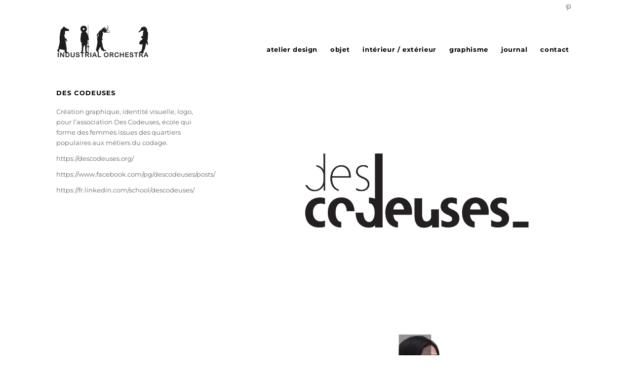

--- FILE ---
content_type: text/html; charset=UTF-8
request_url: https://industrialorchestra.com/portfolio-item/des-codeuses/
body_size: 10938
content:
<!DOCTYPE html>
<html lang="fr-FR" class="html_boxed responsive av-preloader-disabled  html_header_top html_logo_left html_main_nav_header html_menu_right html_custom html_header_sticky html_header_shrinking_disabled html_header_topbar_active html_mobile_menu_phone html_header_searchicon_disabled html_content_align_center html_header_unstick_top_disabled html_header_stretch_disabled html_av-submenu-hidden html_av-submenu-display-click html_av-overlay-side html_av-overlay-side-classic html_av-submenu-noclone html_entry_id_2201 av-cookies-no-cookie-consent av-default-lightbox av-no-preview html_text_menu_active av-mobile-menu-switch-default">
<head>
<meta charset="UTF-8" />


<!-- mobile setting -->
<meta name="viewport" content="width=device-width, initial-scale=1">

<!-- Scripts/CSS and wp_head hook -->
<meta name='robots' content='index, follow, max-image-preview:large, max-snippet:-1, max-video-preview:-1' />

	<!-- This site is optimized with the Yoast SEO plugin v23.0 - https://yoast.com/wordpress/plugins/seo/ -->
	<title>Des codeuses - industrial orchestra</title>
	<link rel="canonical" href="https://industrialorchestra.com/portfolio-item/des-codeuses/" />
	<meta property="og:locale" content="fr_FR" />
	<meta property="og:type" content="article" />
	<meta property="og:title" content="Des codeuses - industrial orchestra" />
	<meta property="og:url" content="https://industrialorchestra.com/portfolio-item/des-codeuses/" />
	<meta property="og:site_name" content="industrial orchestra" />
	<meta property="article:modified_time" content="2022-06-15T06:07:51+00:00" />
	<meta property="og:image" content="https://industrialorchestra.com/site/wp-content/uploads/2022/05/des-codeuses-identite-2.jpg" />
	<meta property="og:image:width" content="864" />
	<meta property="og:image:height" content="1301" />
	<meta property="og:image:type" content="image/jpeg" />
	<meta name="twitter:label1" content="Durée de lecture estimée" />
	<meta name="twitter:data1" content="5 minutes" />
	<script type="application/ld+json" class="yoast-schema-graph">{"@context":"https://schema.org","@graph":[{"@type":"WebPage","@id":"https://industrialorchestra.com/portfolio-item/des-codeuses/","url":"https://industrialorchestra.com/portfolio-item/des-codeuses/","name":"Des codeuses - industrial orchestra","isPartOf":{"@id":"https://industrialorchestra.com/#website"},"primaryImageOfPage":{"@id":"https://industrialorchestra.com/portfolio-item/des-codeuses/#primaryimage"},"image":{"@id":"https://industrialorchestra.com/portfolio-item/des-codeuses/#primaryimage"},"thumbnailUrl":"https://industrialorchestra.com/site/wp-content/uploads/2022/05/des-codeuses-identite-2.jpg","datePublished":"2022-05-04T20:15:58+00:00","dateModified":"2022-06-15T06:07:51+00:00","breadcrumb":{"@id":"https://industrialorchestra.com/portfolio-item/des-codeuses/#breadcrumb"},"inLanguage":"fr-FR","potentialAction":[{"@type":"ReadAction","target":["https://industrialorchestra.com/portfolio-item/des-codeuses/"]}]},{"@type":"ImageObject","inLanguage":"fr-FR","@id":"https://industrialorchestra.com/portfolio-item/des-codeuses/#primaryimage","url":"https://industrialorchestra.com/site/wp-content/uploads/2022/05/des-codeuses-identite-2.jpg","contentUrl":"https://industrialorchestra.com/site/wp-content/uploads/2022/05/des-codeuses-identite-2.jpg","width":864,"height":1301},{"@type":"BreadcrumbList","@id":"https://industrialorchestra.com/portfolio-item/des-codeuses/#breadcrumb","itemListElement":[{"@type":"ListItem","position":1,"name":"Accueil","item":"https://industrialorchestra.com/atelier-design-produit/"},{"@type":"ListItem","position":2,"name":"Des codeuses"}]},{"@type":"WebSite","@id":"https://industrialorchestra.com/#website","url":"https://industrialorchestra.com/","name":"industrial orchestra","description":"L&#039;atelier design","potentialAction":[{"@type":"SearchAction","target":{"@type":"EntryPoint","urlTemplate":"https://industrialorchestra.com/?s={search_term_string}"},"query-input":"required name=search_term_string"}],"inLanguage":"fr-FR"}]}</script>
	<!-- / Yoast SEO plugin. -->


<link rel="alternate" type="application/rss+xml" title="industrial orchestra &raquo; Flux" href="https://industrialorchestra.com/feed/" />
<link rel="alternate" type="application/rss+xml" title="industrial orchestra &raquo; Flux des commentaires" href="https://industrialorchestra.com/comments/feed/" />
<script type="text/javascript">
/* <![CDATA[ */
window._wpemojiSettings = {"baseUrl":"https:\/\/s.w.org\/images\/core\/emoji\/15.0.3\/72x72\/","ext":".png","svgUrl":"https:\/\/s.w.org\/images\/core\/emoji\/15.0.3\/svg\/","svgExt":".svg","source":{"concatemoji":"https:\/\/industrialorchestra.com\/site\/wp-includes\/js\/wp-emoji-release.min.js?ver=6.6.4"}};
/*! This file is auto-generated */
!function(i,n){var o,s,e;function c(e){try{var t={supportTests:e,timestamp:(new Date).valueOf()};sessionStorage.setItem(o,JSON.stringify(t))}catch(e){}}function p(e,t,n){e.clearRect(0,0,e.canvas.width,e.canvas.height),e.fillText(t,0,0);var t=new Uint32Array(e.getImageData(0,0,e.canvas.width,e.canvas.height).data),r=(e.clearRect(0,0,e.canvas.width,e.canvas.height),e.fillText(n,0,0),new Uint32Array(e.getImageData(0,0,e.canvas.width,e.canvas.height).data));return t.every(function(e,t){return e===r[t]})}function u(e,t,n){switch(t){case"flag":return n(e,"\ud83c\udff3\ufe0f\u200d\u26a7\ufe0f","\ud83c\udff3\ufe0f\u200b\u26a7\ufe0f")?!1:!n(e,"\ud83c\uddfa\ud83c\uddf3","\ud83c\uddfa\u200b\ud83c\uddf3")&&!n(e,"\ud83c\udff4\udb40\udc67\udb40\udc62\udb40\udc65\udb40\udc6e\udb40\udc67\udb40\udc7f","\ud83c\udff4\u200b\udb40\udc67\u200b\udb40\udc62\u200b\udb40\udc65\u200b\udb40\udc6e\u200b\udb40\udc67\u200b\udb40\udc7f");case"emoji":return!n(e,"\ud83d\udc26\u200d\u2b1b","\ud83d\udc26\u200b\u2b1b")}return!1}function f(e,t,n){var r="undefined"!=typeof WorkerGlobalScope&&self instanceof WorkerGlobalScope?new OffscreenCanvas(300,150):i.createElement("canvas"),a=r.getContext("2d",{willReadFrequently:!0}),o=(a.textBaseline="top",a.font="600 32px Arial",{});return e.forEach(function(e){o[e]=t(a,e,n)}),o}function t(e){var t=i.createElement("script");t.src=e,t.defer=!0,i.head.appendChild(t)}"undefined"!=typeof Promise&&(o="wpEmojiSettingsSupports",s=["flag","emoji"],n.supports={everything:!0,everythingExceptFlag:!0},e=new Promise(function(e){i.addEventListener("DOMContentLoaded",e,{once:!0})}),new Promise(function(t){var n=function(){try{var e=JSON.parse(sessionStorage.getItem(o));if("object"==typeof e&&"number"==typeof e.timestamp&&(new Date).valueOf()<e.timestamp+604800&&"object"==typeof e.supportTests)return e.supportTests}catch(e){}return null}();if(!n){if("undefined"!=typeof Worker&&"undefined"!=typeof OffscreenCanvas&&"undefined"!=typeof URL&&URL.createObjectURL&&"undefined"!=typeof Blob)try{var e="postMessage("+f.toString()+"("+[JSON.stringify(s),u.toString(),p.toString()].join(",")+"));",r=new Blob([e],{type:"text/javascript"}),a=new Worker(URL.createObjectURL(r),{name:"wpTestEmojiSupports"});return void(a.onmessage=function(e){c(n=e.data),a.terminate(),t(n)})}catch(e){}c(n=f(s,u,p))}t(n)}).then(function(e){for(var t in e)n.supports[t]=e[t],n.supports.everything=n.supports.everything&&n.supports[t],"flag"!==t&&(n.supports.everythingExceptFlag=n.supports.everythingExceptFlag&&n.supports[t]);n.supports.everythingExceptFlag=n.supports.everythingExceptFlag&&!n.supports.flag,n.DOMReady=!1,n.readyCallback=function(){n.DOMReady=!0}}).then(function(){return e}).then(function(){var e;n.supports.everything||(n.readyCallback(),(e=n.source||{}).concatemoji?t(e.concatemoji):e.wpemoji&&e.twemoji&&(t(e.twemoji),t(e.wpemoji)))}))}((window,document),window._wpemojiSettings);
/* ]]> */
</script>
<style id='wp-emoji-styles-inline-css' type='text/css'>

	img.wp-smiley, img.emoji {
		display: inline !important;
		border: none !important;
		box-shadow: none !important;
		height: 1em !important;
		width: 1em !important;
		margin: 0 0.07em !important;
		vertical-align: -0.1em !important;
		background: none !important;
		padding: 0 !important;
	}
</style>
<link rel='stylesheet' id='wp-block-library-css' href='https://industrialorchestra.com/site/wp-includes/css/dist/block-library/style.min.css?ver=6.6.4' type='text/css' media='all' />
<style id='classic-theme-styles-inline-css' type='text/css'>
/*! This file is auto-generated */
.wp-block-button__link{color:#fff;background-color:#32373c;border-radius:9999px;box-shadow:none;text-decoration:none;padding:calc(.667em + 2px) calc(1.333em + 2px);font-size:1.125em}.wp-block-file__button{background:#32373c;color:#fff;text-decoration:none}
</style>
<style id='global-styles-inline-css' type='text/css'>
:root{--wp--preset--aspect-ratio--square: 1;--wp--preset--aspect-ratio--4-3: 4/3;--wp--preset--aspect-ratio--3-4: 3/4;--wp--preset--aspect-ratio--3-2: 3/2;--wp--preset--aspect-ratio--2-3: 2/3;--wp--preset--aspect-ratio--16-9: 16/9;--wp--preset--aspect-ratio--9-16: 9/16;--wp--preset--color--black: #000000;--wp--preset--color--cyan-bluish-gray: #abb8c3;--wp--preset--color--white: #ffffff;--wp--preset--color--pale-pink: #f78da7;--wp--preset--color--vivid-red: #cf2e2e;--wp--preset--color--luminous-vivid-orange: #ff6900;--wp--preset--color--luminous-vivid-amber: #fcb900;--wp--preset--color--light-green-cyan: #7bdcb5;--wp--preset--color--vivid-green-cyan: #00d084;--wp--preset--color--pale-cyan-blue: #8ed1fc;--wp--preset--color--vivid-cyan-blue: #0693e3;--wp--preset--color--vivid-purple: #9b51e0;--wp--preset--gradient--vivid-cyan-blue-to-vivid-purple: linear-gradient(135deg,rgba(6,147,227,1) 0%,rgb(155,81,224) 100%);--wp--preset--gradient--light-green-cyan-to-vivid-green-cyan: linear-gradient(135deg,rgb(122,220,180) 0%,rgb(0,208,130) 100%);--wp--preset--gradient--luminous-vivid-amber-to-luminous-vivid-orange: linear-gradient(135deg,rgba(252,185,0,1) 0%,rgba(255,105,0,1) 100%);--wp--preset--gradient--luminous-vivid-orange-to-vivid-red: linear-gradient(135deg,rgba(255,105,0,1) 0%,rgb(207,46,46) 100%);--wp--preset--gradient--very-light-gray-to-cyan-bluish-gray: linear-gradient(135deg,rgb(238,238,238) 0%,rgb(169,184,195) 100%);--wp--preset--gradient--cool-to-warm-spectrum: linear-gradient(135deg,rgb(74,234,220) 0%,rgb(151,120,209) 20%,rgb(207,42,186) 40%,rgb(238,44,130) 60%,rgb(251,105,98) 80%,rgb(254,248,76) 100%);--wp--preset--gradient--blush-light-purple: linear-gradient(135deg,rgb(255,206,236) 0%,rgb(152,150,240) 100%);--wp--preset--gradient--blush-bordeaux: linear-gradient(135deg,rgb(254,205,165) 0%,rgb(254,45,45) 50%,rgb(107,0,62) 100%);--wp--preset--gradient--luminous-dusk: linear-gradient(135deg,rgb(255,203,112) 0%,rgb(199,81,192) 50%,rgb(65,88,208) 100%);--wp--preset--gradient--pale-ocean: linear-gradient(135deg,rgb(255,245,203) 0%,rgb(182,227,212) 50%,rgb(51,167,181) 100%);--wp--preset--gradient--electric-grass: linear-gradient(135deg,rgb(202,248,128) 0%,rgb(113,206,126) 100%);--wp--preset--gradient--midnight: linear-gradient(135deg,rgb(2,3,129) 0%,rgb(40,116,252) 100%);--wp--preset--font-size--small: 13px;--wp--preset--font-size--medium: 20px;--wp--preset--font-size--large: 36px;--wp--preset--font-size--x-large: 42px;--wp--preset--spacing--20: 0.44rem;--wp--preset--spacing--30: 0.67rem;--wp--preset--spacing--40: 1rem;--wp--preset--spacing--50: 1.5rem;--wp--preset--spacing--60: 2.25rem;--wp--preset--spacing--70: 3.38rem;--wp--preset--spacing--80: 5.06rem;--wp--preset--shadow--natural: 6px 6px 9px rgba(0, 0, 0, 0.2);--wp--preset--shadow--deep: 12px 12px 50px rgba(0, 0, 0, 0.4);--wp--preset--shadow--sharp: 6px 6px 0px rgba(0, 0, 0, 0.2);--wp--preset--shadow--outlined: 6px 6px 0px -3px rgba(255, 255, 255, 1), 6px 6px rgba(0, 0, 0, 1);--wp--preset--shadow--crisp: 6px 6px 0px rgba(0, 0, 0, 1);}:where(.is-layout-flex){gap: 0.5em;}:where(.is-layout-grid){gap: 0.5em;}body .is-layout-flex{display: flex;}.is-layout-flex{flex-wrap: wrap;align-items: center;}.is-layout-flex > :is(*, div){margin: 0;}body .is-layout-grid{display: grid;}.is-layout-grid > :is(*, div){margin: 0;}:where(.wp-block-columns.is-layout-flex){gap: 2em;}:where(.wp-block-columns.is-layout-grid){gap: 2em;}:where(.wp-block-post-template.is-layout-flex){gap: 1.25em;}:where(.wp-block-post-template.is-layout-grid){gap: 1.25em;}.has-black-color{color: var(--wp--preset--color--black) !important;}.has-cyan-bluish-gray-color{color: var(--wp--preset--color--cyan-bluish-gray) !important;}.has-white-color{color: var(--wp--preset--color--white) !important;}.has-pale-pink-color{color: var(--wp--preset--color--pale-pink) !important;}.has-vivid-red-color{color: var(--wp--preset--color--vivid-red) !important;}.has-luminous-vivid-orange-color{color: var(--wp--preset--color--luminous-vivid-orange) !important;}.has-luminous-vivid-amber-color{color: var(--wp--preset--color--luminous-vivid-amber) !important;}.has-light-green-cyan-color{color: var(--wp--preset--color--light-green-cyan) !important;}.has-vivid-green-cyan-color{color: var(--wp--preset--color--vivid-green-cyan) !important;}.has-pale-cyan-blue-color{color: var(--wp--preset--color--pale-cyan-blue) !important;}.has-vivid-cyan-blue-color{color: var(--wp--preset--color--vivid-cyan-blue) !important;}.has-vivid-purple-color{color: var(--wp--preset--color--vivid-purple) !important;}.has-black-background-color{background-color: var(--wp--preset--color--black) !important;}.has-cyan-bluish-gray-background-color{background-color: var(--wp--preset--color--cyan-bluish-gray) !important;}.has-white-background-color{background-color: var(--wp--preset--color--white) !important;}.has-pale-pink-background-color{background-color: var(--wp--preset--color--pale-pink) !important;}.has-vivid-red-background-color{background-color: var(--wp--preset--color--vivid-red) !important;}.has-luminous-vivid-orange-background-color{background-color: var(--wp--preset--color--luminous-vivid-orange) !important;}.has-luminous-vivid-amber-background-color{background-color: var(--wp--preset--color--luminous-vivid-amber) !important;}.has-light-green-cyan-background-color{background-color: var(--wp--preset--color--light-green-cyan) !important;}.has-vivid-green-cyan-background-color{background-color: var(--wp--preset--color--vivid-green-cyan) !important;}.has-pale-cyan-blue-background-color{background-color: var(--wp--preset--color--pale-cyan-blue) !important;}.has-vivid-cyan-blue-background-color{background-color: var(--wp--preset--color--vivid-cyan-blue) !important;}.has-vivid-purple-background-color{background-color: var(--wp--preset--color--vivid-purple) !important;}.has-black-border-color{border-color: var(--wp--preset--color--black) !important;}.has-cyan-bluish-gray-border-color{border-color: var(--wp--preset--color--cyan-bluish-gray) !important;}.has-white-border-color{border-color: var(--wp--preset--color--white) !important;}.has-pale-pink-border-color{border-color: var(--wp--preset--color--pale-pink) !important;}.has-vivid-red-border-color{border-color: var(--wp--preset--color--vivid-red) !important;}.has-luminous-vivid-orange-border-color{border-color: var(--wp--preset--color--luminous-vivid-orange) !important;}.has-luminous-vivid-amber-border-color{border-color: var(--wp--preset--color--luminous-vivid-amber) !important;}.has-light-green-cyan-border-color{border-color: var(--wp--preset--color--light-green-cyan) !important;}.has-vivid-green-cyan-border-color{border-color: var(--wp--preset--color--vivid-green-cyan) !important;}.has-pale-cyan-blue-border-color{border-color: var(--wp--preset--color--pale-cyan-blue) !important;}.has-vivid-cyan-blue-border-color{border-color: var(--wp--preset--color--vivid-cyan-blue) !important;}.has-vivid-purple-border-color{border-color: var(--wp--preset--color--vivid-purple) !important;}.has-vivid-cyan-blue-to-vivid-purple-gradient-background{background: var(--wp--preset--gradient--vivid-cyan-blue-to-vivid-purple) !important;}.has-light-green-cyan-to-vivid-green-cyan-gradient-background{background: var(--wp--preset--gradient--light-green-cyan-to-vivid-green-cyan) !important;}.has-luminous-vivid-amber-to-luminous-vivid-orange-gradient-background{background: var(--wp--preset--gradient--luminous-vivid-amber-to-luminous-vivid-orange) !important;}.has-luminous-vivid-orange-to-vivid-red-gradient-background{background: var(--wp--preset--gradient--luminous-vivid-orange-to-vivid-red) !important;}.has-very-light-gray-to-cyan-bluish-gray-gradient-background{background: var(--wp--preset--gradient--very-light-gray-to-cyan-bluish-gray) !important;}.has-cool-to-warm-spectrum-gradient-background{background: var(--wp--preset--gradient--cool-to-warm-spectrum) !important;}.has-blush-light-purple-gradient-background{background: var(--wp--preset--gradient--blush-light-purple) !important;}.has-blush-bordeaux-gradient-background{background: var(--wp--preset--gradient--blush-bordeaux) !important;}.has-luminous-dusk-gradient-background{background: var(--wp--preset--gradient--luminous-dusk) !important;}.has-pale-ocean-gradient-background{background: var(--wp--preset--gradient--pale-ocean) !important;}.has-electric-grass-gradient-background{background: var(--wp--preset--gradient--electric-grass) !important;}.has-midnight-gradient-background{background: var(--wp--preset--gradient--midnight) !important;}.has-small-font-size{font-size: var(--wp--preset--font-size--small) !important;}.has-medium-font-size{font-size: var(--wp--preset--font-size--medium) !important;}.has-large-font-size{font-size: var(--wp--preset--font-size--large) !important;}.has-x-large-font-size{font-size: var(--wp--preset--font-size--x-large) !important;}
:where(.wp-block-post-template.is-layout-flex){gap: 1.25em;}:where(.wp-block-post-template.is-layout-grid){gap: 1.25em;}
:where(.wp-block-columns.is-layout-flex){gap: 2em;}:where(.wp-block-columns.is-layout-grid){gap: 2em;}
:root :where(.wp-block-pullquote){font-size: 1.5em;line-height: 1.6;}
</style>
<link rel='stylesheet' id='avia-merged-styles-css' href='https://industrialorchestra.com/site/wp-content/uploads/dynamic_avia/avia-merged-styles-8ac1a522225d77b2b7ef404080d48ad5---6277e7db16f8d.css' type='text/css' media='all' />
<link rel='stylesheet' id='avia-single-post-2201-css' href='https://industrialorchestra.com/site/wp-content/uploads/avia_posts_css/post-2201.css?ver=ver-1655273296' type='text/css' media='all' />
<script type="text/javascript" src="https://industrialorchestra.com/site/wp-includes/js/jquery/jquery.min.js?ver=3.7.1" id="jquery-core-js"></script>
<script type="text/javascript" src="https://industrialorchestra.com/site/wp-includes/js/jquery/jquery-migrate.min.js?ver=3.4.1" id="jquery-migrate-js"></script>
<link rel="https://api.w.org/" href="https://industrialorchestra.com/wp-json/" /><link rel="alternate" title="JSON" type="application/json" href="https://industrialorchestra.com/wp-json/wp/v2/portfolio/2201" /><link rel="EditURI" type="application/rsd+xml" title="RSD" href="https://industrialorchestra.com/site/xmlrpc.php?rsd" />
<meta name="generator" content="WordPress 6.6.4" />
<link rel='shortlink' href='https://industrialorchestra.com/?p=2201' />
<link rel="alternate" title="oEmbed (JSON)" type="application/json+oembed" href="https://industrialorchestra.com/wp-json/oembed/1.0/embed?url=https%3A%2F%2Findustrialorchestra.com%2Fportfolio-item%2Fdes-codeuses%2F" />
<link rel="alternate" title="oEmbed (XML)" type="text/xml+oembed" href="https://industrialorchestra.com/wp-json/oembed/1.0/embed?url=https%3A%2F%2Findustrialorchestra.com%2Fportfolio-item%2Fdes-codeuses%2F&#038;format=xml" />
<script>document.createElement( "picture" );if(!window.HTMLPictureElement && document.addEventListener) {window.addEventListener("DOMContentLoaded", function() {var s = document.createElement("script");s.src = "https://industrialorchestra.com/site/wp-content/plugins/webp-express/js/picturefill.min.js";document.body.appendChild(s);});}</script><link rel="profile" href="https://gmpg.org/xfn/11" />
<link rel="alternate" type="application/rss+xml" title="industrial orchestra RSS2 Feed" href="https://industrialorchestra.com/feed/" />
<link rel="pingback" href="https://industrialorchestra.com/site/xmlrpc.php" />

<style type='text/css' media='screen'>
 #top #header_main > .container, #top #header_main > .container .main_menu  .av-main-nav > li > a, #top #header_main #menu-item-shop .cart_dropdown_link{ height:100px; line-height: 100px; }
 .html_top_nav_header .av-logo-container{ height:100px;  }
 .html_header_top.html_header_sticky #top #wrap_all #main{ padding-top:130px; } 
</style>
<!--[if lt IE 9]><script src="https://industrialorchestra.com/site/wp-content/themes/enfold/js/html5shiv.js"></script><![endif]-->
<link rel="icon" href="https://industrialorchestra.com/site/wp-content/uploads/2014/10/fourmi-1.png" type="image/png">
<style type="text/css">.recentcomments a{display:inline !important;padding:0 !important;margin:0 !important;}</style>
<!-- To speed up the rendering and to display the site as fast as possible to the user we include some styles and scripts for above the fold content inline -->
<script type="text/javascript">'use strict';var avia_is_mobile=!1;if(/Android|webOS|iPhone|iPad|iPod|BlackBerry|IEMobile|Opera Mini/i.test(navigator.userAgent)&&'ontouchstart' in document.documentElement){avia_is_mobile=!0;document.documentElement.className+=' avia_mobile '}
else{document.documentElement.className+=' avia_desktop '};document.documentElement.className+=' js_active ';(function(){var e=['-webkit-','-moz-','-ms-',''],n='';for(var t in e){if(e[t]+'transform' in document.documentElement.style){document.documentElement.className+=' avia_transform ';n=e[t]+'transform'};if(e[t]+'perspective' in document.documentElement.style){document.documentElement.className+=' avia_transform3d '}};if(typeof document.getElementsByClassName=='function'&&typeof document.documentElement.getBoundingClientRect=='function'&&avia_is_mobile==!1){if(n&&window.innerHeight>0){setTimeout(function(){var e=0,o={},a=0,t=document.getElementsByClassName('av-parallax'),i=window.pageYOffset||document.documentElement.scrollTop;for(e=0;e<t.length;e++){t[e].style.top='0px';o=t[e].getBoundingClientRect();a=Math.ceil((window.innerHeight+i-o.top)*0.3);t[e].style[n]='translate(0px, '+a+'px)';t[e].style.top='auto';t[e].className+=' enabled-parallax '}},50)}}})();</script><style type='text/css'>
@font-face {font-family: 'entypo-fontello'; font-weight: normal; font-style: normal; font-display: auto;
src: url('https://industrialorchestra.com/site/wp-content/themes/enfold/config-templatebuilder/avia-template-builder/assets/fonts/entypo-fontello.woff2') format('woff2'),
url('https://industrialorchestra.com/site/wp-content/themes/enfold/config-templatebuilder/avia-template-builder/assets/fonts/entypo-fontello.woff') format('woff'),
url('https://industrialorchestra.com/site/wp-content/themes/enfold/config-templatebuilder/avia-template-builder/assets/fonts/entypo-fontello.ttf') format('truetype'),
url('https://industrialorchestra.com/site/wp-content/themes/enfold/config-templatebuilder/avia-template-builder/assets/fonts/entypo-fontello.svg#entypo-fontello') format('svg'),
url('https://industrialorchestra.com/site/wp-content/themes/enfold/config-templatebuilder/avia-template-builder/assets/fonts/entypo-fontello.eot'),
url('https://industrialorchestra.com/site/wp-content/themes/enfold/config-templatebuilder/avia-template-builder/assets/fonts/entypo-fontello.eot?#iefix') format('embedded-opentype');
} #top .avia-font-entypo-fontello, body .avia-font-entypo-fontello, html body [data-av_iconfont='entypo-fontello']:before{ font-family: 'entypo-fontello'; }
</style>

<!--
Debugging Info for Theme support: 

Theme: Enfold
Version: 4.9
Installed: enfold
AviaFramework Version: 5.0
AviaBuilder Version: 4.8
aviaElementManager Version: 1.0.1
- - - - - - - - - - -
ChildTheme: Enfold Child
ChildTheme Version: 1.0
ChildTheme Installed: enfold

ML:200-PU:28-PLA:9
WP:6.6.4
Compress: CSS:all theme files - JS:all theme files
Updates: enabled - token has changed and not verified
PLAu:7
-->
</head>

<body data-rsssl=1 id="top" class="portfolio-template-default single single-portfolio postid-2201 boxed rtl_columns av-curtain-numeric montserrat-bold-custom montserrat-bold montserrat-regular-custom montserrat-regular  avia-responsive-images-support" itemscope="itemscope" itemtype="https://schema.org/WebPage" >

	
	<div id='wrap_all'>

	
<header id='header' class='all_colors header_color light_bg_color  av_header_top av_logo_left av_main_nav_header av_menu_right av_custom av_header_sticky av_header_shrinking_disabled av_header_stretch_disabled av_mobile_menu_phone av_header_searchicon_disabled av_header_unstick_top_disabled av_bottom_nav_disabled  av_header_border_disabled'  role="banner" itemscope="itemscope" itemtype="https://schema.org/WPHeader" >

		<div id='header_meta' class='container_wrap container_wrap_meta  av_icon_active_right av_extra_header_active av_secondary_right av_entry_id_2201'>

			      <div class='container'>
			      <ul class='noLightbox social_bookmarks icon_count_1'><li class='social_bookmarks_pinterest av-social-link-pinterest social_icon_1'><a target="_blank" aria-label="Lien vers Pinterest" href='http://www.pinterest.com/atelierdesignio/' aria-hidden='false' data-av_icon='' data-av_iconfont='entypo-fontello' title='Pinterest' rel="noopener"><span class='avia_hidden_link_text'>Pinterest</span></a></li></ul>			      </div>
		</div>

		<div  id='header_main' class='container_wrap container_wrap_logo'>

        <div class='container av-logo-container'><div class='inner-container'><span class='logo avia-standard-logo'><a href='https://industrialorchestra.com/' class=''><picture><source srcset="https://industrialorchestra.com/site/wp-content/webp-express/webp-images/uploads/2022/05/logo-io4.png.webp" type="image/webp"><img src="https://industrialorchestra.com/site/wp-content/uploads/2022/05/logo-io4.png" height="100" width="300" alt="industrial orchestra" title="logo-io4" class="webpexpress-processed"></picture></a></span><nav class='main_menu' data-selectname='Sélectionner une page'  role="navigation" itemscope="itemscope" itemtype="https://schema.org/SiteNavigationElement" ><div class="avia-menu av-main-nav-wrap"><ul role="menu" class="menu av-main-nav" id="avia-menu"><li role="menuitem" id="menu-item-23" class="menu-item menu-item-type-post_type menu-item-object-page menu-item-top-level menu-item-top-level-1"><a href="https://industrialorchestra.com/agence-design-produit/" itemprop="url" tabindex="0"><span class="avia-bullet"></span><span class="avia-menu-text">atelier design</span><span class="avia-menu-fx"><span class="avia-arrow-wrap"><span class="avia-arrow"></span></span></span></a></li>
<li role="menuitem" id="menu-item-220" class="menu-item menu-item-type-post_type menu-item-object-page menu-item-top-level menu-item-top-level-2"><a href="https://industrialorchestra.com/objet/" itemprop="url" tabindex="0"><span class="avia-bullet"></span><span class="avia-menu-text">objet</span><span class="avia-menu-fx"><span class="avia-arrow-wrap"><span class="avia-arrow"></span></span></span></a></li>
<li role="menuitem" id="menu-item-221" class="menu-item menu-item-type-post_type menu-item-object-page menu-item-top-level menu-item-top-level-3"><a href="https://industrialorchestra.com/interieur/" itemprop="url" tabindex="0"><span class="avia-bullet"></span><span class="avia-menu-text">intérieur / extérieur</span><span class="avia-menu-fx"><span class="avia-arrow-wrap"><span class="avia-arrow"></span></span></span></a></li>
<li role="menuitem" id="menu-item-222" class="menu-item menu-item-type-post_type menu-item-object-page menu-item-top-level menu-item-top-level-4"><a href="https://industrialorchestra.com/identite/" itemprop="url" tabindex="0"><span class="avia-bullet"></span><span class="avia-menu-text">graphisme</span><span class="avia-menu-fx"><span class="avia-arrow-wrap"><span class="avia-arrow"></span></span></span></a></li>
<li role="menuitem" id="menu-item-950" class="menu-item menu-item-type-post_type menu-item-object-page menu-item-top-level menu-item-top-level-5"><a href="https://industrialorchestra.com/journal/" itemprop="url" tabindex="0"><span class="avia-bullet"></span><span class="avia-menu-text">journal</span><span class="avia-menu-fx"><span class="avia-arrow-wrap"><span class="avia-arrow"></span></span></span></a></li>
<li role="menuitem" id="menu-item-28" class="menu-item menu-item-type-post_type menu-item-object-page menu-item-top-level menu-item-top-level-6"><a href="https://industrialorchestra.com/contact/" itemprop="url" tabindex="0"><span class="avia-bullet"></span><span class="avia-menu-text">contact</span><span class="avia-menu-fx"><span class="avia-arrow-wrap"><span class="avia-arrow"></span></span></span></a></li>
<li class="av-burger-menu-main menu-item-avia-special ">
	        			<a href="#" aria-label="Menu" aria-hidden="false">
							<span class="av-hamburger av-hamburger--spin av-js-hamburger">
								<span class="av-hamburger-box">
						          <span class="av-hamburger-inner"></span>
						          <strong>Menu</strong>
								</span>
							</span>
							<span class="avia_hidden_link_text">Menu</span>
						</a>
	        		   </li></ul></div></nav></div> </div> 
		<!-- end container_wrap-->
		</div>
		<div class='header_bg'></div>

<!-- end header -->
</header>

	<div id='main' class='all_colors' data-scroll-offset='100'>

	<div   class='main_color container_wrap_first container_wrap fullsize'  ><div class='container av-section-cont-open' ><main  role="main" itemprop="mainContentOfPage"  class='template-page content  av-content-full alpha units'><div class='post-entry post-entry-type-page post-entry-2201'><div class='entry-content-wrapper clearfix'><div class='flex_column av-6ljsc8-540e0cade6d988e02fa553889694f576 av_one_third  avia-builder-el-0  el_before_av_two_third  avia-builder-el-first  first flex_column_div '   ><div  class='av-special-heading av-l2q6an1q-a9b87ea2c3024a2f7552e00be0c39bba av-special-heading-h1 blockquote modern-quote  avia-builder-el-1  el_before_av_textblock  avia-builder-el-first '><h1 class='av-special-heading-tag'  itemprop="headline"  >Des codeuses</h1><div class="special-heading-border"><div class="special-heading-inner-border"></div></div></div>
<section  class='av_textblock_section av-g7ohk-345e6341f0cf5ea40070fdd59f677433'  itemscope="itemscope" itemtype="https://schema.org/CreativeWork" ><div class='avia_textblock'  itemprop="text" ><p>Création graphique, identité visuelle, logo, pour l&rsquo;association Des Codeuses, école qui forme des femmes issues des quartiers populaires aux métiers du codage.</p>
<p>https://descodeuses.org/</p>
<p>https://www.facebook.com/pg/descodeuses/posts/</p>
<p>https://fr.linkedin.com/school/descodeuses/</p>
</div></section></div><div class='flex_column av-2hexbc-a1409b3ef81eafc17158f696175e402d av_two_third  avia-builder-el-3  el_after_av_one_third  avia-builder-el-last  flex_column_div '   ><div  class='avia-image-container av-l2q6o79q-3bdf8ffb37828f55ec692a87a02fec50 av-styling-no-styling avia-align-center  avia-builder-el-4  el_before_av_image  avia-builder-el-first '  itemprop="image" itemscope="itemscope" itemtype="https://schema.org/ImageObject" ><div class="avia-image-container-inner"><div class="avia-image-overlay-wrap"><a href="https://industrialorchestra.com/site/wp-content/uploads/2022/05/des-codeuses-identite-3-1030x660.jpg" data-srcset="https://industrialorchestra.com/site/wp-content/uploads/2022/05/des-codeuses-identite-3-1030x660.jpg 1030w, https://industrialorchestra.com/site/wp-content/uploads/2022/05/des-codeuses-identite-3-300x192.jpg 300w, https://industrialorchestra.com/site/wp-content/uploads/2022/05/des-codeuses-identite-3-768x492.jpg 768w, https://industrialorchestra.com/site/wp-content/uploads/2022/05/des-codeuses-identite-3-705x452.jpg 705w, https://industrialorchestra.com/site/wp-content/uploads/2022/05/des-codeuses-identite-3.jpg 1280w" data-sizes="(max-width: 1030px) 100vw, 1030px" class='avia_image' ><picture><source srcset="https://industrialorchestra.com/site/wp-content/webp-express/webp-images/uploads/2022/05/des-codeuses-identite-3.jpg.webp 1280w, https://industrialorchestra.com/site/wp-content/webp-express/webp-images/uploads/2022/05/des-codeuses-identite-3-300x192.jpg.webp 300w, https://industrialorchestra.com/site/wp-content/webp-express/webp-images/uploads/2022/05/des-codeuses-identite-3-1030x660.jpg.webp 1030w, https://industrialorchestra.com/site/wp-content/webp-express/webp-images/uploads/2022/05/des-codeuses-identite-3-768x492.jpg.webp 768w, https://industrialorchestra.com/site/wp-content/webp-express/webp-images/uploads/2022/05/des-codeuses-identite-3-705x452.jpg.webp 705w" sizes="(max-width: 1280px) 100vw, 1280px" type="image/webp"><img decoding="async" class="wp-image-2203 avia-img-lazy-loading-not-2203 avia_image webpexpress-processed" src="https://industrialorchestra.com/site/wp-content/uploads/2022/05/des-codeuses-identite-3.jpg" alt="" title="des-codeuses-identite-3" height="820" width="1280" itemprop="thumbnailUrl" srcset="https://industrialorchestra.com/site/wp-content/uploads/2022/05/des-codeuses-identite-3.jpg 1280w, https://industrialorchestra.com/site/wp-content/uploads/2022/05/des-codeuses-identite-3-300x192.jpg 300w, https://industrialorchestra.com/site/wp-content/uploads/2022/05/des-codeuses-identite-3-1030x660.jpg 1030w, https://industrialorchestra.com/site/wp-content/uploads/2022/05/des-codeuses-identite-3-768x492.jpg 768w, https://industrialorchestra.com/site/wp-content/uploads/2022/05/des-codeuses-identite-3-705x452.jpg 705w" sizes="(max-width: 1280px) 100vw, 1280px"></picture></a></div></div></div>
<div  class='avia-image-container av-l2q6oi6g-405b7c6d4dc0f91fb70e791b8d0ac06c av-styling-no-styling avia-align-center  avia-builder-el-5  el_after_av_image  el_before_av_image '  itemprop="image" itemscope="itemscope" itemtype="https://schema.org/ImageObject" ><div class="avia-image-container-inner"><div class="avia-image-overlay-wrap"><a href="https://industrialorchestra.com/site/wp-content/uploads/2022/05/des-codeuses-identite-4.jpg" data-srcset="https://industrialorchestra.com/site/wp-content/uploads/2022/05/des-codeuses-identite-4.jpg 396w, https://industrialorchestra.com/site/wp-content/uploads/2022/05/des-codeuses-identite-4-159x300.jpg 159w, https://industrialorchestra.com/site/wp-content/uploads/2022/05/des-codeuses-identite-4-373x705.jpg 373w" data-sizes="(max-width: 396px) 100vw, 396px" class='avia_image' ><picture><source srcset="https://industrialorchestra.com/site/wp-content/webp-express/webp-images/uploads/2022/05/des-codeuses-identite-4.jpg.webp 396w, https://industrialorchestra.com/site/wp-content/webp-express/webp-images/uploads/2022/05/des-codeuses-identite-4-159x300.jpg.webp 159w, https://industrialorchestra.com/site/wp-content/webp-express/webp-images/uploads/2022/05/des-codeuses-identite-4-373x705.jpg.webp 373w" sizes="(max-width: 396px) 100vw, 396px" type="image/webp"><img decoding="async" class="wp-image-2204 avia-img-lazy-loading-not-2204 avia_image webpexpress-processed" src="https://industrialorchestra.com/site/wp-content/uploads/2022/05/des-codeuses-identite-4.jpg" alt="" title="des-codeuses-identite-4" height="748" width="396" itemprop="thumbnailUrl" srcset="https://industrialorchestra.com/site/wp-content/uploads/2022/05/des-codeuses-identite-4.jpg 396w, https://industrialorchestra.com/site/wp-content/uploads/2022/05/des-codeuses-identite-4-159x300.jpg 159w, https://industrialorchestra.com/site/wp-content/uploads/2022/05/des-codeuses-identite-4-373x705.jpg 373w" sizes="(max-width: 396px) 100vw, 396px"></picture></a></div></div></div>
<div  class='avia-image-container av-l2q6ox3m-5a61bfaf3d955fd2b3db9e2fe4594604 av-styling-no-styling avia-align-center  avia-builder-el-6  el_after_av_image  el_before_av_image '  itemprop="image" itemscope="itemscope" itemtype="https://schema.org/ImageObject" ><div class="avia-image-container-inner"><div class="avia-image-overlay-wrap"><a href="https://industrialorchestra.com/site/wp-content/uploads/2022/05/des-codeuses-identite-5-1030x660.jpg" data-srcset="https://industrialorchestra.com/site/wp-content/uploads/2022/05/des-codeuses-identite-5-1030x660.jpg 1030w, https://industrialorchestra.com/site/wp-content/uploads/2022/05/des-codeuses-identite-5-300x192.jpg 300w, https://industrialorchestra.com/site/wp-content/uploads/2022/05/des-codeuses-identite-5-768x492.jpg 768w, https://industrialorchestra.com/site/wp-content/uploads/2022/05/des-codeuses-identite-5-705x452.jpg 705w, https://industrialorchestra.com/site/wp-content/uploads/2022/05/des-codeuses-identite-5.jpg 1280w" data-sizes="(max-width: 1030px) 100vw, 1030px" class='avia_image' ><picture><source srcset="https://industrialorchestra.com/site/wp-content/webp-express/webp-images/uploads/2022/05/des-codeuses-identite-5.jpg.webp 1280w, https://industrialorchestra.com/site/wp-content/webp-express/webp-images/uploads/2022/05/des-codeuses-identite-5-300x192.jpg.webp 300w, https://industrialorchestra.com/site/wp-content/webp-express/webp-images/uploads/2022/05/des-codeuses-identite-5-1030x660.jpg.webp 1030w, https://industrialorchestra.com/site/wp-content/webp-express/webp-images/uploads/2022/05/des-codeuses-identite-5-768x492.jpg.webp 768w, https://industrialorchestra.com/site/wp-content/webp-express/webp-images/uploads/2022/05/des-codeuses-identite-5-705x452.jpg.webp 705w" sizes="(max-width: 1280px) 100vw, 1280px" type="image/webp"><img decoding="async" class="wp-image-2205 avia-img-lazy-loading-not-2205 avia_image webpexpress-processed" src="https://industrialorchestra.com/site/wp-content/uploads/2022/05/des-codeuses-identite-5.jpg" alt="" title="des-codeuses-identite-5" height="820" width="1280" itemprop="thumbnailUrl" srcset="https://industrialorchestra.com/site/wp-content/uploads/2022/05/des-codeuses-identite-5.jpg 1280w, https://industrialorchestra.com/site/wp-content/uploads/2022/05/des-codeuses-identite-5-300x192.jpg 300w, https://industrialorchestra.com/site/wp-content/uploads/2022/05/des-codeuses-identite-5-1030x660.jpg 1030w, https://industrialorchestra.com/site/wp-content/uploads/2022/05/des-codeuses-identite-5-768x492.jpg 768w, https://industrialorchestra.com/site/wp-content/uploads/2022/05/des-codeuses-identite-5-705x452.jpg 705w" sizes="(max-width: 1280px) 100vw, 1280px"></picture></a></div></div></div>
<div  class='avia-image-container av-l2q6p7xz-c6f9a014c1c58f9ff460c800ab688abb av-styling-no-styling avia-align-center  avia-builder-el-7  el_after_av_image  el_before_av_image '  itemprop="image" itemscope="itemscope" itemtype="https://schema.org/ImageObject" ><div class="avia-image-container-inner"><div class="avia-image-overlay-wrap"><a href="https://industrialorchestra.com/site/wp-content/uploads/2022/05/des-codeuses-identite-6-1030x660.jpg" data-srcset="https://industrialorchestra.com/site/wp-content/uploads/2022/05/des-codeuses-identite-6-1030x660.jpg 1030w, https://industrialorchestra.com/site/wp-content/uploads/2022/05/des-codeuses-identite-6-300x192.jpg 300w, https://industrialorchestra.com/site/wp-content/uploads/2022/05/des-codeuses-identite-6-768x492.jpg 768w, https://industrialorchestra.com/site/wp-content/uploads/2022/05/des-codeuses-identite-6-705x452.jpg 705w, https://industrialorchestra.com/site/wp-content/uploads/2022/05/des-codeuses-identite-6.jpg 1280w" data-sizes="(max-width: 1030px) 100vw, 1030px" class='avia_image' ><picture><source srcset="https://industrialorchestra.com/site/wp-content/webp-express/webp-images/uploads/2022/05/des-codeuses-identite-6.jpg.webp 1280w, https://industrialorchestra.com/site/wp-content/webp-express/webp-images/uploads/2022/05/des-codeuses-identite-6-300x192.jpg.webp 300w, https://industrialorchestra.com/site/wp-content/webp-express/webp-images/uploads/2022/05/des-codeuses-identite-6-1030x660.jpg.webp 1030w, https://industrialorchestra.com/site/wp-content/webp-express/webp-images/uploads/2022/05/des-codeuses-identite-6-768x492.jpg.webp 768w, https://industrialorchestra.com/site/wp-content/webp-express/webp-images/uploads/2022/05/des-codeuses-identite-6-705x452.jpg.webp 705w" sizes="(max-width: 1280px) 100vw, 1280px" type="image/webp"><img decoding="async" class="wp-image-2206 avia-img-lazy-loading-not-2206 avia_image webpexpress-processed" src="https://industrialorchestra.com/site/wp-content/uploads/2022/05/des-codeuses-identite-6.jpg" alt="" title="des-codeuses-identite-6" height="820" width="1280" itemprop="thumbnailUrl" srcset="https://industrialorchestra.com/site/wp-content/uploads/2022/05/des-codeuses-identite-6.jpg 1280w, https://industrialorchestra.com/site/wp-content/uploads/2022/05/des-codeuses-identite-6-300x192.jpg 300w, https://industrialorchestra.com/site/wp-content/uploads/2022/05/des-codeuses-identite-6-1030x660.jpg 1030w, https://industrialorchestra.com/site/wp-content/uploads/2022/05/des-codeuses-identite-6-768x492.jpg 768w, https://industrialorchestra.com/site/wp-content/uploads/2022/05/des-codeuses-identite-6-705x452.jpg 705w" sizes="(max-width: 1280px) 100vw, 1280px"></picture></a></div></div></div>
<div  class='avia-image-container av-l2q6plrc-5b2cdc0a4ce16efc2561544df619c9d6 av-styling-no-styling avia-align-center  avia-builder-el-8  el_after_av_image  avia-builder-el-last '  itemprop="image" itemscope="itemscope" itemtype="https://schema.org/ImageObject" ><div class="avia-image-container-inner"><div class="avia-image-overlay-wrap"><a href="https://industrialorchestra.com/site/wp-content/uploads/2022/05/des-codeuses-identite-7-684x1030.jpg" data-srcset="https://industrialorchestra.com/site/wp-content/uploads/2022/05/des-codeuses-identite-7-684x1030.jpg 684w, https://industrialorchestra.com/site/wp-content/uploads/2022/05/des-codeuses-identite-7-199x300.jpg 199w, https://industrialorchestra.com/site/wp-content/uploads/2022/05/des-codeuses-identite-7-768x1156.jpg 768w, https://industrialorchestra.com/site/wp-content/uploads/2022/05/des-codeuses-identite-7-468x705.jpg 468w, https://industrialorchestra.com/site/wp-content/uploads/2022/05/des-codeuses-identite-7-600x904.jpg 600w, https://industrialorchestra.com/site/wp-content/uploads/2022/05/des-codeuses-identite-7-300x452.jpg 300w, https://industrialorchestra.com/site/wp-content/uploads/2022/05/des-codeuses-identite-7.jpg 864w" data-sizes="(max-width: 684px) 100vw, 684px" class='avia_image' ><picture><source srcset="https://industrialorchestra.com/site/wp-content/webp-express/webp-images/uploads/2022/05/des-codeuses-identite-7.jpg.webp 864w, https://industrialorchestra.com/site/wp-content/webp-express/webp-images/uploads/2022/05/des-codeuses-identite-7-199x300.jpg.webp 199w, https://industrialorchestra.com/site/wp-content/webp-express/webp-images/uploads/2022/05/des-codeuses-identite-7-684x1030.jpg.webp 684w, https://industrialorchestra.com/site/wp-content/webp-express/webp-images/uploads/2022/05/des-codeuses-identite-7-768x1156.jpg.webp 768w, https://industrialorchestra.com/site/wp-content/webp-express/webp-images/uploads/2022/05/des-codeuses-identite-7-468x705.jpg.webp 468w, https://industrialorchestra.com/site/wp-content/webp-express/webp-images/uploads/2022/05/des-codeuses-identite-7-600x904.jpg.webp 600w, https://industrialorchestra.com/site/wp-content/webp-express/webp-images/uploads/2022/05/des-codeuses-identite-7-300x452.jpg.webp 300w" sizes="(max-width: 864px) 100vw, 864px" type="image/webp"><img decoding="async" class="wp-image-2207 avia-img-lazy-loading-not-2207 avia_image webpexpress-processed" src="https://industrialorchestra.com/site/wp-content/uploads/2022/05/des-codeuses-identite-7.jpg" alt="" title="des-codeuses-identite-7" height="1301" width="864" itemprop="thumbnailUrl" srcset="https://industrialorchestra.com/site/wp-content/uploads/2022/05/des-codeuses-identite-7.jpg 864w, https://industrialorchestra.com/site/wp-content/uploads/2022/05/des-codeuses-identite-7-199x300.jpg 199w, https://industrialorchestra.com/site/wp-content/uploads/2022/05/des-codeuses-identite-7-684x1030.jpg 684w, https://industrialorchestra.com/site/wp-content/uploads/2022/05/des-codeuses-identite-7-768x1156.jpg 768w, https://industrialorchestra.com/site/wp-content/uploads/2022/05/des-codeuses-identite-7-468x705.jpg 468w, https://industrialorchestra.com/site/wp-content/uploads/2022/05/des-codeuses-identite-7-600x904.jpg 600w, https://industrialorchestra.com/site/wp-content/uploads/2022/05/des-codeuses-identite-7-300x452.jpg 300w" sizes="(max-width: 864px) 100vw, 864px"></picture></a></div></div></div></div></p>
</div></div></main><!-- close content main element --> <!-- section close by builder template -->		</div><!--end builder template--></div><!-- close default .container_wrap element -->

	
				<footer class='container_wrap socket_color' id='socket'  role="contentinfo" itemscope="itemscope" itemtype="https://schema.org/WPFooter" >
                    <div class='container'>

                        <span class='copyright'><a href="https://www.limbus.fr/offre-et-forfait-de-contrat-maintenance-wordpress/" target="_blank">Webdesign</a> : <a href="https://www.limbus.fr" target="_blank">Limbus Studio</a></span>

                        
                    </div>

	            <!-- ####### END SOCKET CONTAINER ####### -->
				</footer>


					<!-- end main -->
		</div>

		<a class='avia-post-nav avia-post-prev with-image' href='https://industrialorchestra.com/portfolio-item/miroir/' ><span class="label iconfont" aria-hidden='true' data-av_icon='' data-av_iconfont='entypo-fontello'></span><span class="entry-info-wrap"><span class="entry-info"><span class='entry-title'>Qui est &#8230; ?</span><span class='entry-image'><picture><source srcset="https://industrialorchestra.com/site/wp-content/webp-express/webp-images/uploads/2022/05/miroir-vitrail-2-80x80.jpg.webp 80w, https://industrialorchestra.com/site/wp-content/webp-express/webp-images/uploads/2022/05/miroir-vitrail-2-36x36.jpg.webp 36w, https://industrialorchestra.com/site/wp-content/webp-express/webp-images/uploads/2022/05/miroir-vitrail-2-180x180.jpg.webp 180w" sizes="(max-width: 80px) 100vw, 80px" type="image/webp"><img width="80" height="80" src="https://industrialorchestra.com/site/wp-content/uploads/2022/05/miroir-vitrail-2-80x80.jpg" class="wp-image-1984 avia-img-lazy-loading-1984 attachment-thumbnail size-thumbnail wp-post-image webpexpress-processed" alt="" decoding="async" loading="lazy" srcset="https://industrialorchestra.com/site/wp-content/uploads/2022/05/miroir-vitrail-2-80x80.jpg 80w, https://industrialorchestra.com/site/wp-content/uploads/2022/05/miroir-vitrail-2-36x36.jpg 36w, https://industrialorchestra.com/site/wp-content/uploads/2022/05/miroir-vitrail-2-180x180.jpg 180w" sizes="(max-width: 80px) 100vw, 80px"></picture></span></span></span></a><a class='avia-post-nav avia-post-next with-image' href='https://industrialorchestra.com/portfolio-item/luma/' ><span class="label iconfont" aria-hidden='true' data-av_icon='' data-av_iconfont='entypo-fontello'></span><span class="entry-info-wrap"><span class="entry-info"><span class='entry-image'><picture><source srcset="https://industrialorchestra.com/site/wp-content/webp-express/webp-images/uploads/2023/10/luma-interieur-arles-1-1-80x80.jpg.webp 80w, https://industrialorchestra.com/site/wp-content/webp-express/webp-images/uploads/2023/10/luma-interieur-arles-1-1-36x36.jpg.webp 36w, https://industrialorchestra.com/site/wp-content/webp-express/webp-images/uploads/2023/10/luma-interieur-arles-1-1-180x180.jpg.webp 180w" sizes="(max-width: 80px) 100vw, 80px" type="image/webp"><img width="80" height="80" src="https://industrialorchestra.com/site/wp-content/uploads/2023/10/luma-interieur-arles-1-1-80x80.jpg" class="wp-image-2609 avia-img-lazy-loading-2609 attachment-thumbnail size-thumbnail wp-post-image webpexpress-processed" alt="" decoding="async" loading="lazy" srcset="https://industrialorchestra.com/site/wp-content/uploads/2023/10/luma-interieur-arles-1-1-80x80.jpg 80w, https://industrialorchestra.com/site/wp-content/uploads/2023/10/luma-interieur-arles-1-1-36x36.jpg 36w, https://industrialorchestra.com/site/wp-content/uploads/2023/10/luma-interieur-arles-1-1-180x180.jpg 180w" sizes="(max-width: 80px) 100vw, 80px"></picture></span><span class='entry-title'>Luma &#8211; Arles</span></span></span></a><!-- end wrap_all --></div>

<a href='#top' title='Faire défiler vers le haut' id='scroll-top-link' aria-hidden='true' data-av_icon='' data-av_iconfont='entypo-fontello'><span class="avia_hidden_link_text">Faire défiler vers le haut</span></a>

<div id="fb-root"></div>


 <script type='text/javascript'>
 /* <![CDATA[ */  
var avia_framework_globals = avia_framework_globals || {};
    avia_framework_globals.frameworkUrl = 'https://industrialorchestra.com/site/wp-content/themes/enfold/framework/';
    avia_framework_globals.installedAt = 'https://industrialorchestra.com/site/wp-content/themes/enfold/';
    avia_framework_globals.ajaxurl = 'https://industrialorchestra.com/site/wp-admin/admin-ajax.php';
/* ]]> */ 
</script>
 
 <script type="text/javascript" src="https://industrialorchestra.com/site/wp-content/uploads/dynamic_avia/avia-footer-scripts-b14281bcbebeabcb3ba4a1bbbb3e0eba---6277e7dbbdfec.js" id="avia-footer-scripts-js"></script>

<script type='text/javascript'>

	(function($) {

			/*	check if google analytics tracking is disabled by user setting via cookie - or user must opt in.	*/

			var analytics_code = "<script>\n  (function(i,s,o,g,r,a,m){i['GoogleAnalyticsObject']=r;i[r]=i[r]||function(){\n  (i[r].q=i[r].q||[]).push(arguments)},i[r].l=1*new Date();a=s.createElement(o),\n  m=s.getElementsByTagName(o)[0];a.async=1;a.src=g;m.parentNode.insertBefore(a,m)\n  })(window,document,'script','\/\/www.google-analytics.com\/analytics.js','ga');\n\n  ga('create', 'UA-62042074-1', 'auto');\n  ga('send', 'pageview');\n\n<\/script>".replace(/\"/g, '"' );
			var html = document.getElementsByTagName('html')[0];

			$('html').on( 'avia-cookie-settings-changed', function(e)
			{
					var cookie_check = html.className.indexOf('av-cookies-needs-opt-in') >= 0 || html.className.indexOf('av-cookies-can-opt-out') >= 0;
					var allow_continue = true;
					var silent_accept_cookie = html.className.indexOf('av-cookies-user-silent-accept') >= 0;
					var script_loaded = $( 'script.google_analytics_scripts' );

					if( cookie_check && ! silent_accept_cookie )
					{
						if( ! document.cookie.match(/aviaCookieConsent/) || html.className.indexOf('av-cookies-session-refused') >= 0 )
						{
							allow_continue = false;
						}
						else
						{
							if( ! document.cookie.match(/aviaPrivacyRefuseCookiesHideBar/) )
							{
								allow_continue = false;
							}
							else if( ! document.cookie.match(/aviaPrivacyEssentialCookiesEnabled/) )
							{
								allow_continue = false;
							}
							else if( document.cookie.match(/aviaPrivacyGoogleTrackingDisabled/) )
							{
								allow_continue = false;
							}
						}
					}

					if( ! allow_continue )
					{
//						window['ga-disable-UA-62042074-1'] = true;
						if( script_loaded.length > 0 )
						{
							script_loaded.remove();
						}
					}
					else
					{
						if( script_loaded.length == 0 )
						{
							$('head').append( analytics_code );
						}
					}
			});

			$('html').trigger( 'avia-cookie-settings-changed' );

	})( jQuery );

</script></body>
</html>

<!-- Dynamic page generated in 0.261 seconds. -->
<!-- Cached page generated by WP-Super-Cache on 2026-01-22 11:19:18 -->

<!-- super cache -->

--- FILE ---
content_type: text/css
request_url: https://industrialorchestra.com/site/wp-content/uploads/avia_posts_css/post-2201.css?ver=ver-1655273296
body_size: 357
content:
#top .av-special-heading.av-l2q6an1q-a9b87ea2c3024a2f7552e00be0c39bba{
margin:0px 0px 0px 0px;
padding-bottom:10px;
}
body .av-special-heading.av-l2q6an1q-a9b87ea2c3024a2f7552e00be0c39bba .av-special-heading-tag .heading-char{
font-size:25px;
}
#top #wrap_all .av-special-heading.av-l2q6an1q-a9b87ea2c3024a2f7552e00be0c39bba .av-special-heading-tag{
padding:0px 0px 0px 0px;
}
.av-special-heading.av-l2q6an1q-a9b87ea2c3024a2f7552e00be0c39bba .av-subheading{
font-size:15px;
}

.avia-image-container.av-l2q6o79q-3bdf8ffb37828f55ec692a87a02fec50 .av-image-caption-overlay-center{
color:#ffffff;
}

.avia-image-container.av-l2q6oi6g-405b7c6d4dc0f91fb70e791b8d0ac06c .av-image-caption-overlay-center{
color:#ffffff;
}

.avia-image-container.av-l2q6ox3m-5a61bfaf3d955fd2b3db9e2fe4594604 .av-image-caption-overlay-center{
color:#ffffff;
}

.avia-image-container.av-l2q6p7xz-c6f9a014c1c58f9ff460c800ab688abb .av-image-caption-overlay-center{
color:#ffffff;
}

.avia-image-container.av-l2q6plrc-5b2cdc0a4ce16efc2561544df619c9d6 .av-image-caption-overlay-center{
color:#ffffff;
}



--- FILE ---
content_type: text/plain
request_url: https://www.google-analytics.com/j/collect?v=1&_v=j102&a=52495554&t=pageview&_s=1&dl=https%3A%2F%2Findustrialorchestra.com%2Fportfolio-item%2Fdes-codeuses%2F&ul=en-us%40posix&dt=Des%20codeuses%20-%20industrial%20orchestra&sr=1280x720&vp=1280x720&_u=IEBAAEABAAAAACAAI~&jid=30028699&gjid=1462372205&cid=611003141.1769077161&tid=UA-62042074-1&_gid=1201462687.1769077161&_r=1&_slc=1&z=1508513086
body_size: -453
content:
2,cG-NCBND04RM4